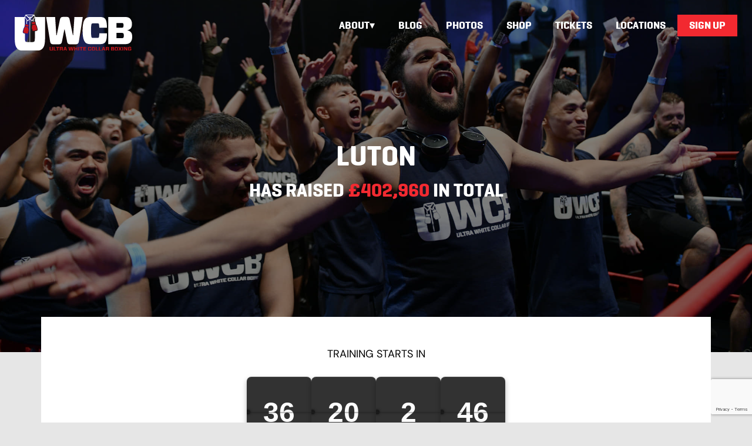

--- FILE ---
content_type: text/html; charset=utf-8
request_url: https://www.google.com/recaptcha/api2/anchor?ar=1&k=6Lc3CKwqAAAAAOqC-atZIDHl2x228lJcSOg_l2Kl&co=aHR0cHM6Ly91bHRyYXdoaXRlY29sbGFyYm94aW5nLmNvLnVrOjQ0Mw..&hl=en&v=9TiwnJFHeuIw_s0wSd3fiKfN&size=invisible&anchor-ms=20000&execute-ms=30000&cb=6jhasvkj048s
body_size: 48183
content:
<!DOCTYPE HTML><html dir="ltr" lang="en"><head><meta http-equiv="Content-Type" content="text/html; charset=UTF-8">
<meta http-equiv="X-UA-Compatible" content="IE=edge">
<title>reCAPTCHA</title>
<style type="text/css">
/* cyrillic-ext */
@font-face {
  font-family: 'Roboto';
  font-style: normal;
  font-weight: 400;
  font-stretch: 100%;
  src: url(//fonts.gstatic.com/s/roboto/v48/KFO7CnqEu92Fr1ME7kSn66aGLdTylUAMa3GUBHMdazTgWw.woff2) format('woff2');
  unicode-range: U+0460-052F, U+1C80-1C8A, U+20B4, U+2DE0-2DFF, U+A640-A69F, U+FE2E-FE2F;
}
/* cyrillic */
@font-face {
  font-family: 'Roboto';
  font-style: normal;
  font-weight: 400;
  font-stretch: 100%;
  src: url(//fonts.gstatic.com/s/roboto/v48/KFO7CnqEu92Fr1ME7kSn66aGLdTylUAMa3iUBHMdazTgWw.woff2) format('woff2');
  unicode-range: U+0301, U+0400-045F, U+0490-0491, U+04B0-04B1, U+2116;
}
/* greek-ext */
@font-face {
  font-family: 'Roboto';
  font-style: normal;
  font-weight: 400;
  font-stretch: 100%;
  src: url(//fonts.gstatic.com/s/roboto/v48/KFO7CnqEu92Fr1ME7kSn66aGLdTylUAMa3CUBHMdazTgWw.woff2) format('woff2');
  unicode-range: U+1F00-1FFF;
}
/* greek */
@font-face {
  font-family: 'Roboto';
  font-style: normal;
  font-weight: 400;
  font-stretch: 100%;
  src: url(//fonts.gstatic.com/s/roboto/v48/KFO7CnqEu92Fr1ME7kSn66aGLdTylUAMa3-UBHMdazTgWw.woff2) format('woff2');
  unicode-range: U+0370-0377, U+037A-037F, U+0384-038A, U+038C, U+038E-03A1, U+03A3-03FF;
}
/* math */
@font-face {
  font-family: 'Roboto';
  font-style: normal;
  font-weight: 400;
  font-stretch: 100%;
  src: url(//fonts.gstatic.com/s/roboto/v48/KFO7CnqEu92Fr1ME7kSn66aGLdTylUAMawCUBHMdazTgWw.woff2) format('woff2');
  unicode-range: U+0302-0303, U+0305, U+0307-0308, U+0310, U+0312, U+0315, U+031A, U+0326-0327, U+032C, U+032F-0330, U+0332-0333, U+0338, U+033A, U+0346, U+034D, U+0391-03A1, U+03A3-03A9, U+03B1-03C9, U+03D1, U+03D5-03D6, U+03F0-03F1, U+03F4-03F5, U+2016-2017, U+2034-2038, U+203C, U+2040, U+2043, U+2047, U+2050, U+2057, U+205F, U+2070-2071, U+2074-208E, U+2090-209C, U+20D0-20DC, U+20E1, U+20E5-20EF, U+2100-2112, U+2114-2115, U+2117-2121, U+2123-214F, U+2190, U+2192, U+2194-21AE, U+21B0-21E5, U+21F1-21F2, U+21F4-2211, U+2213-2214, U+2216-22FF, U+2308-230B, U+2310, U+2319, U+231C-2321, U+2336-237A, U+237C, U+2395, U+239B-23B7, U+23D0, U+23DC-23E1, U+2474-2475, U+25AF, U+25B3, U+25B7, U+25BD, U+25C1, U+25CA, U+25CC, U+25FB, U+266D-266F, U+27C0-27FF, U+2900-2AFF, U+2B0E-2B11, U+2B30-2B4C, U+2BFE, U+3030, U+FF5B, U+FF5D, U+1D400-1D7FF, U+1EE00-1EEFF;
}
/* symbols */
@font-face {
  font-family: 'Roboto';
  font-style: normal;
  font-weight: 400;
  font-stretch: 100%;
  src: url(//fonts.gstatic.com/s/roboto/v48/KFO7CnqEu92Fr1ME7kSn66aGLdTylUAMaxKUBHMdazTgWw.woff2) format('woff2');
  unicode-range: U+0001-000C, U+000E-001F, U+007F-009F, U+20DD-20E0, U+20E2-20E4, U+2150-218F, U+2190, U+2192, U+2194-2199, U+21AF, U+21E6-21F0, U+21F3, U+2218-2219, U+2299, U+22C4-22C6, U+2300-243F, U+2440-244A, U+2460-24FF, U+25A0-27BF, U+2800-28FF, U+2921-2922, U+2981, U+29BF, U+29EB, U+2B00-2BFF, U+4DC0-4DFF, U+FFF9-FFFB, U+10140-1018E, U+10190-1019C, U+101A0, U+101D0-101FD, U+102E0-102FB, U+10E60-10E7E, U+1D2C0-1D2D3, U+1D2E0-1D37F, U+1F000-1F0FF, U+1F100-1F1AD, U+1F1E6-1F1FF, U+1F30D-1F30F, U+1F315, U+1F31C, U+1F31E, U+1F320-1F32C, U+1F336, U+1F378, U+1F37D, U+1F382, U+1F393-1F39F, U+1F3A7-1F3A8, U+1F3AC-1F3AF, U+1F3C2, U+1F3C4-1F3C6, U+1F3CA-1F3CE, U+1F3D4-1F3E0, U+1F3ED, U+1F3F1-1F3F3, U+1F3F5-1F3F7, U+1F408, U+1F415, U+1F41F, U+1F426, U+1F43F, U+1F441-1F442, U+1F444, U+1F446-1F449, U+1F44C-1F44E, U+1F453, U+1F46A, U+1F47D, U+1F4A3, U+1F4B0, U+1F4B3, U+1F4B9, U+1F4BB, U+1F4BF, U+1F4C8-1F4CB, U+1F4D6, U+1F4DA, U+1F4DF, U+1F4E3-1F4E6, U+1F4EA-1F4ED, U+1F4F7, U+1F4F9-1F4FB, U+1F4FD-1F4FE, U+1F503, U+1F507-1F50B, U+1F50D, U+1F512-1F513, U+1F53E-1F54A, U+1F54F-1F5FA, U+1F610, U+1F650-1F67F, U+1F687, U+1F68D, U+1F691, U+1F694, U+1F698, U+1F6AD, U+1F6B2, U+1F6B9-1F6BA, U+1F6BC, U+1F6C6-1F6CF, U+1F6D3-1F6D7, U+1F6E0-1F6EA, U+1F6F0-1F6F3, U+1F6F7-1F6FC, U+1F700-1F7FF, U+1F800-1F80B, U+1F810-1F847, U+1F850-1F859, U+1F860-1F887, U+1F890-1F8AD, U+1F8B0-1F8BB, U+1F8C0-1F8C1, U+1F900-1F90B, U+1F93B, U+1F946, U+1F984, U+1F996, U+1F9E9, U+1FA00-1FA6F, U+1FA70-1FA7C, U+1FA80-1FA89, U+1FA8F-1FAC6, U+1FACE-1FADC, U+1FADF-1FAE9, U+1FAF0-1FAF8, U+1FB00-1FBFF;
}
/* vietnamese */
@font-face {
  font-family: 'Roboto';
  font-style: normal;
  font-weight: 400;
  font-stretch: 100%;
  src: url(//fonts.gstatic.com/s/roboto/v48/KFO7CnqEu92Fr1ME7kSn66aGLdTylUAMa3OUBHMdazTgWw.woff2) format('woff2');
  unicode-range: U+0102-0103, U+0110-0111, U+0128-0129, U+0168-0169, U+01A0-01A1, U+01AF-01B0, U+0300-0301, U+0303-0304, U+0308-0309, U+0323, U+0329, U+1EA0-1EF9, U+20AB;
}
/* latin-ext */
@font-face {
  font-family: 'Roboto';
  font-style: normal;
  font-weight: 400;
  font-stretch: 100%;
  src: url(//fonts.gstatic.com/s/roboto/v48/KFO7CnqEu92Fr1ME7kSn66aGLdTylUAMa3KUBHMdazTgWw.woff2) format('woff2');
  unicode-range: U+0100-02BA, U+02BD-02C5, U+02C7-02CC, U+02CE-02D7, U+02DD-02FF, U+0304, U+0308, U+0329, U+1D00-1DBF, U+1E00-1E9F, U+1EF2-1EFF, U+2020, U+20A0-20AB, U+20AD-20C0, U+2113, U+2C60-2C7F, U+A720-A7FF;
}
/* latin */
@font-face {
  font-family: 'Roboto';
  font-style: normal;
  font-weight: 400;
  font-stretch: 100%;
  src: url(//fonts.gstatic.com/s/roboto/v48/KFO7CnqEu92Fr1ME7kSn66aGLdTylUAMa3yUBHMdazQ.woff2) format('woff2');
  unicode-range: U+0000-00FF, U+0131, U+0152-0153, U+02BB-02BC, U+02C6, U+02DA, U+02DC, U+0304, U+0308, U+0329, U+2000-206F, U+20AC, U+2122, U+2191, U+2193, U+2212, U+2215, U+FEFF, U+FFFD;
}
/* cyrillic-ext */
@font-face {
  font-family: 'Roboto';
  font-style: normal;
  font-weight: 500;
  font-stretch: 100%;
  src: url(//fonts.gstatic.com/s/roboto/v48/KFO7CnqEu92Fr1ME7kSn66aGLdTylUAMa3GUBHMdazTgWw.woff2) format('woff2');
  unicode-range: U+0460-052F, U+1C80-1C8A, U+20B4, U+2DE0-2DFF, U+A640-A69F, U+FE2E-FE2F;
}
/* cyrillic */
@font-face {
  font-family: 'Roboto';
  font-style: normal;
  font-weight: 500;
  font-stretch: 100%;
  src: url(//fonts.gstatic.com/s/roboto/v48/KFO7CnqEu92Fr1ME7kSn66aGLdTylUAMa3iUBHMdazTgWw.woff2) format('woff2');
  unicode-range: U+0301, U+0400-045F, U+0490-0491, U+04B0-04B1, U+2116;
}
/* greek-ext */
@font-face {
  font-family: 'Roboto';
  font-style: normal;
  font-weight: 500;
  font-stretch: 100%;
  src: url(//fonts.gstatic.com/s/roboto/v48/KFO7CnqEu92Fr1ME7kSn66aGLdTylUAMa3CUBHMdazTgWw.woff2) format('woff2');
  unicode-range: U+1F00-1FFF;
}
/* greek */
@font-face {
  font-family: 'Roboto';
  font-style: normal;
  font-weight: 500;
  font-stretch: 100%;
  src: url(//fonts.gstatic.com/s/roboto/v48/KFO7CnqEu92Fr1ME7kSn66aGLdTylUAMa3-UBHMdazTgWw.woff2) format('woff2');
  unicode-range: U+0370-0377, U+037A-037F, U+0384-038A, U+038C, U+038E-03A1, U+03A3-03FF;
}
/* math */
@font-face {
  font-family: 'Roboto';
  font-style: normal;
  font-weight: 500;
  font-stretch: 100%;
  src: url(//fonts.gstatic.com/s/roboto/v48/KFO7CnqEu92Fr1ME7kSn66aGLdTylUAMawCUBHMdazTgWw.woff2) format('woff2');
  unicode-range: U+0302-0303, U+0305, U+0307-0308, U+0310, U+0312, U+0315, U+031A, U+0326-0327, U+032C, U+032F-0330, U+0332-0333, U+0338, U+033A, U+0346, U+034D, U+0391-03A1, U+03A3-03A9, U+03B1-03C9, U+03D1, U+03D5-03D6, U+03F0-03F1, U+03F4-03F5, U+2016-2017, U+2034-2038, U+203C, U+2040, U+2043, U+2047, U+2050, U+2057, U+205F, U+2070-2071, U+2074-208E, U+2090-209C, U+20D0-20DC, U+20E1, U+20E5-20EF, U+2100-2112, U+2114-2115, U+2117-2121, U+2123-214F, U+2190, U+2192, U+2194-21AE, U+21B0-21E5, U+21F1-21F2, U+21F4-2211, U+2213-2214, U+2216-22FF, U+2308-230B, U+2310, U+2319, U+231C-2321, U+2336-237A, U+237C, U+2395, U+239B-23B7, U+23D0, U+23DC-23E1, U+2474-2475, U+25AF, U+25B3, U+25B7, U+25BD, U+25C1, U+25CA, U+25CC, U+25FB, U+266D-266F, U+27C0-27FF, U+2900-2AFF, U+2B0E-2B11, U+2B30-2B4C, U+2BFE, U+3030, U+FF5B, U+FF5D, U+1D400-1D7FF, U+1EE00-1EEFF;
}
/* symbols */
@font-face {
  font-family: 'Roboto';
  font-style: normal;
  font-weight: 500;
  font-stretch: 100%;
  src: url(//fonts.gstatic.com/s/roboto/v48/KFO7CnqEu92Fr1ME7kSn66aGLdTylUAMaxKUBHMdazTgWw.woff2) format('woff2');
  unicode-range: U+0001-000C, U+000E-001F, U+007F-009F, U+20DD-20E0, U+20E2-20E4, U+2150-218F, U+2190, U+2192, U+2194-2199, U+21AF, U+21E6-21F0, U+21F3, U+2218-2219, U+2299, U+22C4-22C6, U+2300-243F, U+2440-244A, U+2460-24FF, U+25A0-27BF, U+2800-28FF, U+2921-2922, U+2981, U+29BF, U+29EB, U+2B00-2BFF, U+4DC0-4DFF, U+FFF9-FFFB, U+10140-1018E, U+10190-1019C, U+101A0, U+101D0-101FD, U+102E0-102FB, U+10E60-10E7E, U+1D2C0-1D2D3, U+1D2E0-1D37F, U+1F000-1F0FF, U+1F100-1F1AD, U+1F1E6-1F1FF, U+1F30D-1F30F, U+1F315, U+1F31C, U+1F31E, U+1F320-1F32C, U+1F336, U+1F378, U+1F37D, U+1F382, U+1F393-1F39F, U+1F3A7-1F3A8, U+1F3AC-1F3AF, U+1F3C2, U+1F3C4-1F3C6, U+1F3CA-1F3CE, U+1F3D4-1F3E0, U+1F3ED, U+1F3F1-1F3F3, U+1F3F5-1F3F7, U+1F408, U+1F415, U+1F41F, U+1F426, U+1F43F, U+1F441-1F442, U+1F444, U+1F446-1F449, U+1F44C-1F44E, U+1F453, U+1F46A, U+1F47D, U+1F4A3, U+1F4B0, U+1F4B3, U+1F4B9, U+1F4BB, U+1F4BF, U+1F4C8-1F4CB, U+1F4D6, U+1F4DA, U+1F4DF, U+1F4E3-1F4E6, U+1F4EA-1F4ED, U+1F4F7, U+1F4F9-1F4FB, U+1F4FD-1F4FE, U+1F503, U+1F507-1F50B, U+1F50D, U+1F512-1F513, U+1F53E-1F54A, U+1F54F-1F5FA, U+1F610, U+1F650-1F67F, U+1F687, U+1F68D, U+1F691, U+1F694, U+1F698, U+1F6AD, U+1F6B2, U+1F6B9-1F6BA, U+1F6BC, U+1F6C6-1F6CF, U+1F6D3-1F6D7, U+1F6E0-1F6EA, U+1F6F0-1F6F3, U+1F6F7-1F6FC, U+1F700-1F7FF, U+1F800-1F80B, U+1F810-1F847, U+1F850-1F859, U+1F860-1F887, U+1F890-1F8AD, U+1F8B0-1F8BB, U+1F8C0-1F8C1, U+1F900-1F90B, U+1F93B, U+1F946, U+1F984, U+1F996, U+1F9E9, U+1FA00-1FA6F, U+1FA70-1FA7C, U+1FA80-1FA89, U+1FA8F-1FAC6, U+1FACE-1FADC, U+1FADF-1FAE9, U+1FAF0-1FAF8, U+1FB00-1FBFF;
}
/* vietnamese */
@font-face {
  font-family: 'Roboto';
  font-style: normal;
  font-weight: 500;
  font-stretch: 100%;
  src: url(//fonts.gstatic.com/s/roboto/v48/KFO7CnqEu92Fr1ME7kSn66aGLdTylUAMa3OUBHMdazTgWw.woff2) format('woff2');
  unicode-range: U+0102-0103, U+0110-0111, U+0128-0129, U+0168-0169, U+01A0-01A1, U+01AF-01B0, U+0300-0301, U+0303-0304, U+0308-0309, U+0323, U+0329, U+1EA0-1EF9, U+20AB;
}
/* latin-ext */
@font-face {
  font-family: 'Roboto';
  font-style: normal;
  font-weight: 500;
  font-stretch: 100%;
  src: url(//fonts.gstatic.com/s/roboto/v48/KFO7CnqEu92Fr1ME7kSn66aGLdTylUAMa3KUBHMdazTgWw.woff2) format('woff2');
  unicode-range: U+0100-02BA, U+02BD-02C5, U+02C7-02CC, U+02CE-02D7, U+02DD-02FF, U+0304, U+0308, U+0329, U+1D00-1DBF, U+1E00-1E9F, U+1EF2-1EFF, U+2020, U+20A0-20AB, U+20AD-20C0, U+2113, U+2C60-2C7F, U+A720-A7FF;
}
/* latin */
@font-face {
  font-family: 'Roboto';
  font-style: normal;
  font-weight: 500;
  font-stretch: 100%;
  src: url(//fonts.gstatic.com/s/roboto/v48/KFO7CnqEu92Fr1ME7kSn66aGLdTylUAMa3yUBHMdazQ.woff2) format('woff2');
  unicode-range: U+0000-00FF, U+0131, U+0152-0153, U+02BB-02BC, U+02C6, U+02DA, U+02DC, U+0304, U+0308, U+0329, U+2000-206F, U+20AC, U+2122, U+2191, U+2193, U+2212, U+2215, U+FEFF, U+FFFD;
}
/* cyrillic-ext */
@font-face {
  font-family: 'Roboto';
  font-style: normal;
  font-weight: 900;
  font-stretch: 100%;
  src: url(//fonts.gstatic.com/s/roboto/v48/KFO7CnqEu92Fr1ME7kSn66aGLdTylUAMa3GUBHMdazTgWw.woff2) format('woff2');
  unicode-range: U+0460-052F, U+1C80-1C8A, U+20B4, U+2DE0-2DFF, U+A640-A69F, U+FE2E-FE2F;
}
/* cyrillic */
@font-face {
  font-family: 'Roboto';
  font-style: normal;
  font-weight: 900;
  font-stretch: 100%;
  src: url(//fonts.gstatic.com/s/roboto/v48/KFO7CnqEu92Fr1ME7kSn66aGLdTylUAMa3iUBHMdazTgWw.woff2) format('woff2');
  unicode-range: U+0301, U+0400-045F, U+0490-0491, U+04B0-04B1, U+2116;
}
/* greek-ext */
@font-face {
  font-family: 'Roboto';
  font-style: normal;
  font-weight: 900;
  font-stretch: 100%;
  src: url(//fonts.gstatic.com/s/roboto/v48/KFO7CnqEu92Fr1ME7kSn66aGLdTylUAMa3CUBHMdazTgWw.woff2) format('woff2');
  unicode-range: U+1F00-1FFF;
}
/* greek */
@font-face {
  font-family: 'Roboto';
  font-style: normal;
  font-weight: 900;
  font-stretch: 100%;
  src: url(//fonts.gstatic.com/s/roboto/v48/KFO7CnqEu92Fr1ME7kSn66aGLdTylUAMa3-UBHMdazTgWw.woff2) format('woff2');
  unicode-range: U+0370-0377, U+037A-037F, U+0384-038A, U+038C, U+038E-03A1, U+03A3-03FF;
}
/* math */
@font-face {
  font-family: 'Roboto';
  font-style: normal;
  font-weight: 900;
  font-stretch: 100%;
  src: url(//fonts.gstatic.com/s/roboto/v48/KFO7CnqEu92Fr1ME7kSn66aGLdTylUAMawCUBHMdazTgWw.woff2) format('woff2');
  unicode-range: U+0302-0303, U+0305, U+0307-0308, U+0310, U+0312, U+0315, U+031A, U+0326-0327, U+032C, U+032F-0330, U+0332-0333, U+0338, U+033A, U+0346, U+034D, U+0391-03A1, U+03A3-03A9, U+03B1-03C9, U+03D1, U+03D5-03D6, U+03F0-03F1, U+03F4-03F5, U+2016-2017, U+2034-2038, U+203C, U+2040, U+2043, U+2047, U+2050, U+2057, U+205F, U+2070-2071, U+2074-208E, U+2090-209C, U+20D0-20DC, U+20E1, U+20E5-20EF, U+2100-2112, U+2114-2115, U+2117-2121, U+2123-214F, U+2190, U+2192, U+2194-21AE, U+21B0-21E5, U+21F1-21F2, U+21F4-2211, U+2213-2214, U+2216-22FF, U+2308-230B, U+2310, U+2319, U+231C-2321, U+2336-237A, U+237C, U+2395, U+239B-23B7, U+23D0, U+23DC-23E1, U+2474-2475, U+25AF, U+25B3, U+25B7, U+25BD, U+25C1, U+25CA, U+25CC, U+25FB, U+266D-266F, U+27C0-27FF, U+2900-2AFF, U+2B0E-2B11, U+2B30-2B4C, U+2BFE, U+3030, U+FF5B, U+FF5D, U+1D400-1D7FF, U+1EE00-1EEFF;
}
/* symbols */
@font-face {
  font-family: 'Roboto';
  font-style: normal;
  font-weight: 900;
  font-stretch: 100%;
  src: url(//fonts.gstatic.com/s/roboto/v48/KFO7CnqEu92Fr1ME7kSn66aGLdTylUAMaxKUBHMdazTgWw.woff2) format('woff2');
  unicode-range: U+0001-000C, U+000E-001F, U+007F-009F, U+20DD-20E0, U+20E2-20E4, U+2150-218F, U+2190, U+2192, U+2194-2199, U+21AF, U+21E6-21F0, U+21F3, U+2218-2219, U+2299, U+22C4-22C6, U+2300-243F, U+2440-244A, U+2460-24FF, U+25A0-27BF, U+2800-28FF, U+2921-2922, U+2981, U+29BF, U+29EB, U+2B00-2BFF, U+4DC0-4DFF, U+FFF9-FFFB, U+10140-1018E, U+10190-1019C, U+101A0, U+101D0-101FD, U+102E0-102FB, U+10E60-10E7E, U+1D2C0-1D2D3, U+1D2E0-1D37F, U+1F000-1F0FF, U+1F100-1F1AD, U+1F1E6-1F1FF, U+1F30D-1F30F, U+1F315, U+1F31C, U+1F31E, U+1F320-1F32C, U+1F336, U+1F378, U+1F37D, U+1F382, U+1F393-1F39F, U+1F3A7-1F3A8, U+1F3AC-1F3AF, U+1F3C2, U+1F3C4-1F3C6, U+1F3CA-1F3CE, U+1F3D4-1F3E0, U+1F3ED, U+1F3F1-1F3F3, U+1F3F5-1F3F7, U+1F408, U+1F415, U+1F41F, U+1F426, U+1F43F, U+1F441-1F442, U+1F444, U+1F446-1F449, U+1F44C-1F44E, U+1F453, U+1F46A, U+1F47D, U+1F4A3, U+1F4B0, U+1F4B3, U+1F4B9, U+1F4BB, U+1F4BF, U+1F4C8-1F4CB, U+1F4D6, U+1F4DA, U+1F4DF, U+1F4E3-1F4E6, U+1F4EA-1F4ED, U+1F4F7, U+1F4F9-1F4FB, U+1F4FD-1F4FE, U+1F503, U+1F507-1F50B, U+1F50D, U+1F512-1F513, U+1F53E-1F54A, U+1F54F-1F5FA, U+1F610, U+1F650-1F67F, U+1F687, U+1F68D, U+1F691, U+1F694, U+1F698, U+1F6AD, U+1F6B2, U+1F6B9-1F6BA, U+1F6BC, U+1F6C6-1F6CF, U+1F6D3-1F6D7, U+1F6E0-1F6EA, U+1F6F0-1F6F3, U+1F6F7-1F6FC, U+1F700-1F7FF, U+1F800-1F80B, U+1F810-1F847, U+1F850-1F859, U+1F860-1F887, U+1F890-1F8AD, U+1F8B0-1F8BB, U+1F8C0-1F8C1, U+1F900-1F90B, U+1F93B, U+1F946, U+1F984, U+1F996, U+1F9E9, U+1FA00-1FA6F, U+1FA70-1FA7C, U+1FA80-1FA89, U+1FA8F-1FAC6, U+1FACE-1FADC, U+1FADF-1FAE9, U+1FAF0-1FAF8, U+1FB00-1FBFF;
}
/* vietnamese */
@font-face {
  font-family: 'Roboto';
  font-style: normal;
  font-weight: 900;
  font-stretch: 100%;
  src: url(//fonts.gstatic.com/s/roboto/v48/KFO7CnqEu92Fr1ME7kSn66aGLdTylUAMa3OUBHMdazTgWw.woff2) format('woff2');
  unicode-range: U+0102-0103, U+0110-0111, U+0128-0129, U+0168-0169, U+01A0-01A1, U+01AF-01B0, U+0300-0301, U+0303-0304, U+0308-0309, U+0323, U+0329, U+1EA0-1EF9, U+20AB;
}
/* latin-ext */
@font-face {
  font-family: 'Roboto';
  font-style: normal;
  font-weight: 900;
  font-stretch: 100%;
  src: url(//fonts.gstatic.com/s/roboto/v48/KFO7CnqEu92Fr1ME7kSn66aGLdTylUAMa3KUBHMdazTgWw.woff2) format('woff2');
  unicode-range: U+0100-02BA, U+02BD-02C5, U+02C7-02CC, U+02CE-02D7, U+02DD-02FF, U+0304, U+0308, U+0329, U+1D00-1DBF, U+1E00-1E9F, U+1EF2-1EFF, U+2020, U+20A0-20AB, U+20AD-20C0, U+2113, U+2C60-2C7F, U+A720-A7FF;
}
/* latin */
@font-face {
  font-family: 'Roboto';
  font-style: normal;
  font-weight: 900;
  font-stretch: 100%;
  src: url(//fonts.gstatic.com/s/roboto/v48/KFO7CnqEu92Fr1ME7kSn66aGLdTylUAMa3yUBHMdazQ.woff2) format('woff2');
  unicode-range: U+0000-00FF, U+0131, U+0152-0153, U+02BB-02BC, U+02C6, U+02DA, U+02DC, U+0304, U+0308, U+0329, U+2000-206F, U+20AC, U+2122, U+2191, U+2193, U+2212, U+2215, U+FEFF, U+FFFD;
}

</style>
<link rel="stylesheet" type="text/css" href="https://www.gstatic.com/recaptcha/releases/9TiwnJFHeuIw_s0wSd3fiKfN/styles__ltr.css">
<script nonce="zbEOxXbkfJOmrw8yrPL00w" type="text/javascript">window['__recaptcha_api'] = 'https://www.google.com/recaptcha/api2/';</script>
<script type="text/javascript" src="https://www.gstatic.com/recaptcha/releases/9TiwnJFHeuIw_s0wSd3fiKfN/recaptcha__en.js" nonce="zbEOxXbkfJOmrw8yrPL00w">
      
    </script></head>
<body><div id="rc-anchor-alert" class="rc-anchor-alert"></div>
<input type="hidden" id="recaptcha-token" value="[base64]">
<script type="text/javascript" nonce="zbEOxXbkfJOmrw8yrPL00w">
      recaptcha.anchor.Main.init("[\x22ainput\x22,[\x22bgdata\x22,\x22\x22,\[base64]/[base64]/[base64]/[base64]/[base64]/[base64]/[base64]/[base64]/[base64]/[base64]\\u003d\x22,\[base64]\\u003d\\u003d\x22,\x22UQbCq8K+VHnDp1g3V8KLU8O5w5UEw455CjF3wpxfw689asOCD8KpwrNoCsO9w7zCtsK9LTJOw75lw5zDrjN3w57DocK0HTzDqsKGw440LcOtHMK0wo3DlcOeC8OYVSxvwpQoLsO0bsKqw5rDlD59wohIISZJwp7Dl8KHIsOCwowYw5TDpcOZwp/CixtcL8KgYcOvPhHDm2HCrsOAwobDo8Klwr7DnMOcGH5PwqRnRCFEWsOpSjbChcO1ZcKuUsKLw4fCkHLDiQwYwoZ0w79CwrzDuW1CDsOewozDoUtIw4NJAMK6wrvCtMOgw6ZdEMKmND1EwrvDqcK+XcK/fMK8EcKywo0Sw6DDi3YVw55oACYww5fDu8OHwobChmZsf8OEw6LDlcKtfsOBIcOeRzQdw65Vw5bCrsKCw5bCkMOMLcOowpNiwo4QS8OxworClVlySMOAEMONwpN+BXzDgE3DqW/DjVDDoMKAw7Rgw6fDlMO8w61bLDfCvyrDtDFzw5o4W3vCnnLCrcKlw4BxBkYhw4HCo8K3w4nCjMK6Dik2w74Vwo9XASFYXsKWSBbDkcO7w6/Ct8KlwqbDksOVworCqyvCnsOPFDLCrS8HBkd+wovDlcOUE8KGGMKhJ3HDsMKCw7MfWMKuLF9rWcK+dcKnQAjCrXDDjsOhwqHDncO9d8Oawp7DvMKUw4rDh0IHw4Ydw7YjLW44cD5ZwrXDhH7CgHLCpybDvD/Dk3fDrCXDjsOqw4IPHkjCgWJeBsOmwpcqwpzDqcK/wp4Fw7sbAcOSIcKCwp59GsKQwonCucKpw6Npw6Vqw7k3wphRFMOOwrZUHxPCl0c9w7DDgBzCisOBwpsqGGfCiCZOwp9OwqMfB8OfcMOswpMPw4Zew4JEwp5CXWbDtCbCvgvDvFVEw5/[base64]/Dp0rCtWrClcODVSdudwsDw7vDilN6IcKywrREwrYnwrvDjk/DiMOYM8KKTMKxO8OQwoMjwpgJR18GPH9RwoEYw4Elw6M3VR/DkcKmQcO3w4hSwrDCvcKlw6PCjmJUwqzCucKSf8KBwqfCmMKcNF3ClFjDm8KOwpnDvsK/[base64]/[base64]/DocKNc8OyIU3CrnXCpWIsQcKwbsO0f8OmFcO/A8OMM8KAw77CilfDhnbDncOITR/CpH/ClcKKf8KpwrPDuMOEw7NOw4vCrXkYN2HCrcKaw5bDhC/[base64]/CjsOgwpDCjRDCtMOGYcKDGybCsSXCiXTDisOCBkttwq3Dm8OMwrl6BwVowp3DlVLDusK/VxHClsO7w4rCl8K0wrvCpMKlwp0rwonCiW3Cow7CknXDiMKmGzTDgsKPFcOYdsOSLRN1w5bCm2vDji0kw6bCtMOUwrB9EMO/AwB/JsKyw7MNwpXCs8O/J8KjST9qwqfDmEPDvngnAgHDvsO+wqZ/w65awpnCklfCnMODWcOgwosKFsOVLsKEw7/DoW8TNsO/bFrCri3CsGwseMOMwrXDuW00LcKHwoBNK8KARRjCpMKYHcKpTMOETyfCosOKOcOJM0YkSUHDt8KUJMK4wpNODXRzw70CXcKCw6LDqsOwFMOZwqZBNXzDrVHDhmhSMsKUAsOww4/DiA/DnsKOHcO8GnfCscO/[base64]/CswcKwq3DmMKiQDbDvwZUwqHCv8KNw5zDicOIwrMgwoEXOhMJNcOWw6zDvjLCszFAew/DncOuYsO6wpvDjsKIw4jDtsKCwpjCsSoEwopmB8OqesKew6nDm0UDwrB+V8KuM8KZw7PCncOSw55VG8KSwqctD8KYXwhcw4HCjcOiw5XDmhcgRlVobcKFwoLDuTB9w7MEY8OFwqtoRMK0w47DuEBmwrcbwqBfwrYiwrfCiH/CkcO+IiTCv3nDmcO0Om/[base64]/DiRBdL8OWwr/[base64]/DhMOKC8KqwoHCm8KFd8OgD8OxDBdBJyx1UmhXwrXCoHPCkV9xKw7DocKALEDDssKkaWnCil54RMKUbiXDqMKVwrjDnxwfX8K2O8O0w4c/wrbCqcOOSmE8wp7Cn8OJwqgLSCHCicKiw7Zsw4/CpsO9J8OId2VQw7/Dp8O+w4RWwqPCtVXDsDkPeMKIwqsgHXs/KMKNXMOWworDl8KJwr3Dp8Kzw602woDCqsO7RsOMDsOfXx/CpMOzw79vwrUQwpsOQhrCphfCgQxNFcOAPF3DgMKJCcKZYXfCn8OgF8OpRQXDr8OjfgbDtRDDqcOBE8KyJW3Dt8KZZDALfml3R8OJOXsXw6VWBcKsw65Zw4nCvX8Ow6/CusKlw7bDkcKyEMKudnk8GTIFWCTCosOPZ0dwLsKKdFDCjMKUwqHDm1AJwrzCp8OaV3Jdwog0bsKiJMKWHW7CkcKxw70oHEvCmsOSaMOuwo4fw47Dn0/CoyvDqQcVw5EhwqPDjsOiwro8FlvDrsOawofDphpZw57DhcKoXsKOwoPDhU/[base64]/Di1zCgsKYwroWCVvCmMKaCcO2aXBHwopMwo3Di8OZwpfDs8KxwqZIScOIw6d6LcOmPgF+aXTCi2rCiibDmcKOwqXCq8KawrLCih1lE8OyXSrDjsKowrNVEUPDr2DDlQfDlsKVwo7DqsOdw5ZNF0rCrh/Cu0BrJsK7wrrCuAXCpj/DrUJrG8OOwq8PKSomCsKuw508w7fCoMOmw7dbwpTDqS0Uwo7CoxjCvcKAwrp4VVrCvwfDj3rCszbDhMO4woJ3wp3CjlpVIMKiYS/CnhQ3MybCqQXDl8OBw4vClcONwpbDjQnCvmFPAsK5wpLCmsKqccKZw7xnwq3Dq8KBwppcwpcQwrUIJMO5w65mdMOawp9Dw7BAXsKBw4xHw4LDtlV/wqXDm8KHajHCnSVicT7CusOybsO5w4HDq8OdwoAxBn3DmMOew57CscKAcMKgNR7Cui5Nw71Pwo/[base64]/Ch8K9wqQNB8Kza8K/wp1XcihaGBwLLsKow50CwpjDqhAow6TDpUIpIcK3J8KLLcKHcsKAwrFwTMOiwpkZwp3DmAx9woIYAMKOwpQ+CxN6wowZIkzDh3BCwppGA8Osw5jCksKlHG1jwrFTIz3CvRPDtsKKw5sTwoNfw5DCuX/CnMORw4fDosO6f0Ubw53CjH/CksOMdAHDmMOWFMKOwqDCjhLCrcOECsOyIGrDmXdrw7fDsMKXb8OkwqTCtcOUw6DDvxZbwpvClmIdwoFbw7RQwobCgsKoNF7DpwtuUQtUfzFSbsO/wpkOW8Oqw4pswrTDpcKnE8KJwpBsFXoiw7ZeZg5rw5ZpBsO5AQQrwrzDksKtwqw1VsOvY8O9w5fCn8KwwoR/wqjDkMKSD8Klw7rDum7DgjNMLcKdFD3CgibCnn5/[base64]/CvcKOw79ZD8K1Bzwww4/Ci8OiTyfCoH9QMsO0GmXDosKhwodlDMKVwqhvw4LDgMOVFQUqw4XCvsK7PBUcw7zDsS/DgmDDsMOlIcOJIgU4woLCuH/DhGXDjTJ4wrBYacOIw6jDqjNrw7ZGwpAiGMOzw54nDi/Cvj7Dj8KIwr1YM8KLw6xpw7d6woVrw7NYwp0Ww4/CicK1VATCjHxBwqsvwr/[base64]/[base64]/[base64]/Dp8OqwrjCrD1iw6XDrS9bw7LCk8OzwojCt2hqwrfCjXDCuMK1NsK/[base64]/CoMOnwqTDnsKSw4gpV8KIJMOrDsObSmQFw4M3PhvCosK1w54Mw7MjTzYWwpvDgRzDpcOVw6Nrw7YpesOCE8K4wp83w61dwqTDmBXDuMKXMiIZw43DgA3CoU7CkFzDunzDjxPCscONwrRcesOrcH5HB8KhTsOYMgRdKCLCqy/DpMOww4rCtQp6wpg4Q1wUw6Auwpxsw7/CmmzCn3ptw70iHk3Cm8KmwprCr8OkKEUFaMKoHkEIwqxESMK5UcOSRMKGwrkmw57DicKgwohVw7F/GcKTw6rCsCbCsx5owqbCp8OiFcOqwq9mBw7ChhvCiMOMQcO8OMOkOSvCrGIBPcKbw67Cu8Osw4Fvw7HCo8K5J8KIEXNiH8KNFS80ZX/[base64]/DiRNkwothwqhFw4c7K8KSw47CsmPCtsOvw7fDl8OFw6YOGMOhwr8Ow4QOw5tee8OgGcKvw4DDu8K9w6XCmEPCocOjwoDDtMK9w6V/[base64]/wrEqwoY0K1MMRsOnLDLCh8KUw6LDoMKcw4LCusOpH8KobMOMbMOtMcOXwqh4woDCmiTCkltvR1fCl8KMfW/DtSgicn/DjGMrw5oQBsKDFFTCrwh4wrElwobDoB/DrcOPw7Vgw7gNw7wFXxbDjMOTw5JPXxtbw5rCiWvDuMK+MsK2dMOzwoTDkwlyOFB8aAbCoGDDsB7DpnHDkFoeWywaN8K3WhzDmVDCq0XCo8OIw5XDscOvd8KdwpU+B8OsHMOzwqjCgmDCqRJKMsKaw6RAA3VJY2AUYsO0QG/DosOAw5g3w6pMwrpZeSjDhSDClsOsw5zCqn0bw4fCkHpRw4HDjgbDoxU6FxvDkMKRw4rCkcKDwq5Gw53DvD/[base64]/Cv8Knw5YUwq5fN8OlCsKgRmXDr8KZwr7CohYsYx9hw5htDcOuwqDCh8O4YjVPw7BXcsKHahjDhMKewpsyO8OtRgbDhMKwG8OHIkt/EsKOOT1EXDcCwprDo8O/N8OMw417ZAbCh0bCm8KjeCUfwphlGcO6KR3DrsKwSAJkw4bDmcKsL011BsKDwpZKKysjAcKZYF7DumXDgm8hBl7Dh3o7w6R5w7s/JTAAR3fDicOgwrdrNMOiKi4WLMK/[base64]/Cm3TCpMKLwrfCuGjDgcOQb8KKY8OQFzYdw6sVHkoDwq8Twq/CqMOUwrNbcnbDscOPwq7ClGPDicOlwrdOZMO2w5tgH8ObfDHCuBBpwq51Q1zDkwjCrC7Cu8ObCsKDA1DDo8OiwrPDjHt1w4XCk8KGwq7CuMOmUcKMJkpxT8Klw7l9GDfCuFPCp13DscOUKFw2wpFkUTdcd8KrwqPCi8O0S27CnyctXDkfOmHChXYjGgPDnFPDmy9/I2HCtMOlwqLDscK1wq/CqXZSw4TCu8KcwoQWHMKpQsOCw7JGw4xcwprCtcO7wr53KWVAacKNfHkaw7F5wrxpfjl3RA/DpVTCtMOUwox7A2gKwq3CqsOBw5wJw7rChsOKwooUXsO7XHrDiVUSdWLDilrCoMOnwqkTwrAPLxNPw4TCozhDBHIffcKSw57CkEHCk8OWOMOwVhBdXCPCpErChsK3w6bCpjPCkcKoH8Kuw6B0wr/DusOJw6lnFMO3HcODw4zCqg9sLAnDii/[base64]/FcKiW8Krw7rDmMKgwpQMOEjDjl/CsEYsRxgVw7YWwobCj8K7w6AUa8KIwpDCgh/ChWrDrWXCh8Oqwphsw7LCmcOZK8OKNMKOw6sEw70NFBvCtcOywprCicKIDFnDgMK/wqvDhG4Kwqs1w6sgw5N/PGxFw6vDlsKIciI9wpxNeR8DL8OJasKowq88Xn3CvsODdGPDolA5KMKiB2rClMOGB8K/STV3cUjDrsKXe3Row5jClybCtsK6DCvDo8KhDlBmw69gwpcFw54ww5NPYsOgKUvDm8KlZ8OKFWRbwpfDsArCnMOlw6dYw4o2Y8O6w7Biw5BrwqbDt8OKwocyNl9xw7fDpcKRVcK5WSDCtx9LwoTCg8KGw7MdE11vwoTDu8KrVhFcwrDDr8K8U8Ouw6/DrXd/[base64]/CiUfDl3bCncKtX8O1csK6OcKqAMOYw7h9w6zCjcOww4XCmMOcw6HDkMOScQouw7pbasOzDBnDs8Ktf33DungbfMOlEMK6UsKNw4A/[base64]/CjEUzwq/DnhRjHCkYeB9TSDwVw7kZfMKZecKDMw7DvHPCl8Kmw6E2d27DqgBcw6zCrMKBwobCqMKuw7XDlsKOw64Yw67DvGvDh8KoRMOlwq1Gw75kw4hzKMOiTWnDmxxnw4LCsMOualzCpgF7wr8NHsOUw6vDghHCscKpRj/DicKfdUXDmcOOHAnCtj3DuEMLbMKVwrwNw67DkgvCjMK0wqDDvMKra8OcwoZnwoDDoMKUwoNXw7/CtMKDTMOawow6AcO5WCJDw7PClMKNwrEpDl3DgkLCozA+JydSw7fChcK8wrzCvMKuTsKAw5vDj0gZOMK+wr9FwoPCgMKtBx/CpsK5w5XChDQkw5/Ch0tCwpI4JsK+wrwiHMOKZsK/BMOpD8Osw6nDsB/CgsOJU18QJEfDs8OCVcKJC3skWg0Mw44Owrtvd8Kew6A9ZzB2PsOcHsOMw5jDjBDCvcOqwpHCjgPDvBfDpMKgA8O0wrIXWsKDbMK7ZwzDkMOvwp/DolNtwqDDj8KiVDLDocOnwofCvgrDu8KIaW0+w6tpKMObwqUkw5PDoBrCmTQCX8OMwoApJcO0SXDCgggVw7fCi8O1A8Knwo3Clg/DpcOMJzLCkwXDgMO7HcOiQ8O+w6vDj8KlIsOMwoPCl8Ktw4/CqhjDqcOMI0hfUGrCq1EowqA+w6Qqw5nCj1NoA8KdJsO7IcO7wqYqYcOPw6fCg8KXOUXDq8Khw7VFLcKacxVLwqBNKcOkZC5HbGUjw4MxZSAZUsOBWcK2UcK7wrbCoMOswqc4wp08McKwwr05aVgEw4XDt3YBOMOKel4uwr/DuMKLw7liw5fCgcK1TcO0w7LDhB3Ch8O6d8OKw7nDkknCug/Ch8Kawrk2wqbDsVDCpcO6a8OoAEbDisOODcKgMMOvw54Nw602w44BfErCq1DCiQbDjsKvBxpTVXrCkDF3woR7MFnCqsO/YV8aM8OswrNrw7nCuxzDrsKXw5Iow5bCisOywrUmLcKCwo5sw4jDvsO+SmDCuBjDt8K/wphIVSXChcOOfyjDucOYUsKhSiFuWMOkwo3CtMKTG1HDisO2wq8rb2nDh8OHCgvCncKRVAzDv8K2woJFwqzDjkDDuTZew6kQCMOzwr5jw5NkMMOdcFdLTmg/FMO6WX0RWsOFw68rahTDtkLChQslFRA2w7DDsMKIdsKZw7NONcK7wqQKcBXDkWLCr3JMwphqw7HCqz3CnsKqwrLDiFvDu0zCrRFGEsKpc8OlwrkKbWnDuMKLMcKBwoTCjRArw4nDjcKKfSdUwpc7ccKGw6lPw4zDlAvDul/[base64]/wpbCjcKbEsKZUcONwqJ4OsONT3spOsOzwpxjFXxvK8OawoBQPU4Uw43DvGJBw6TDs8KPEMO3bn7DviMcRn/DqCFyVcOUVcOkAcObw43DkcK8IwElW8KpUzTDi8KXwqpiZV8/[base64]/w47Dr1bDoFfCiMOKw6rClxIETsOEwr8VXMK1GFDCjmrCl8OcwpU5wrXCtWzCrMKLH1Vfw7zDnMOFQMOOAMOQwrHDrk/CuUIAfXvDvsOOwpTDvMKQHFjDi8OHwpjCp0h0H3PCvMOPS8KjZ0fDu8OWDsOhB0XDhsOhLcKQbyHDrsKNCMKMw5kAw7N4wrjCicOKO8KWw4kqw7oQdmnCmsO2dMKlwoDDqcOCwo9NwpPClMOGIGpKwpXDm8O0w5wOw4/[base64]/DqcOnwpsIVsOTwrPDmWVfw57DoEHCicKxKMKnw4lMO2cbAiRFwptiex/DksKDL8OvVMKAdMKIwo3Dg8OaVFJTCDXDpMOXU1/CpHnDnSRDw75jKMOWwplFw6bDqlI/w6fDpsKowpB2B8KUwq/CvVnDncKZw5hFWxlUw6DDlsOiwofCu2UwX0ZJPFPCmMOrwqTCjMOAw4BPw4ITwpnDh8Ohw4gLYXvCgjjDmkhfeW3Dl8KePMKkNURZw4XDoHlhZ27Cu8OjwoYURcKqYBZlYF9Ww69yw5PChMOIw7HCtzMIw5TCicOXw4TCsik3bwd8wp/[base64]/[base64]/woHClsOqecOKYSzDr23CiMOsGcOiwr4leDJpPTvDuAIkKT7CizNwwrYwXX4IHMKTwq/CvcObwrzCojXDmELCnCZnXsOFJcK7wptIYWrCiGsCw4B4wpjDsTFEwrTCmg7Dkn8AXwvDrznDiQ52w4QnQsKyLsK8JEvDusOQwpTCnMKCwoLDgMOSHsKzf8OYwp9FwozDqMKZwpY7wpzCscKfMl/Dth8fwoHCjCzDqjbDl8KZwoMGw7fCpDXCuFhOAcK3wqrCqMO6HV3ClsOVwplNw4/Ctj3DmsORKcOzw7HDh8KpwrEtEcKOOMKLw5zCoGDDtcO6wrnCgBPDrxQnIsK7R8KsBMK0w5Ybw7LDmSELBsOLw6rChVQGO8ORwoTDg8O8YMKaw6XDtsO5w597SltKwrIjV8Kqw5jDnjsswrnDuhfCtRDDksOww4BVR8KOwoZQChlDw5/DhCZjF0FNRMKhZsOddTrCh3XCoX0iOAAsw5jCu2IbA8OVFsO3RC3DkBRzLMKUw4sMQMO/[base64]/Dllk5wrnCmMKYw5wIGRHDu2UPwo85w4DCkw1mAsKeRhFRwppnL8Obw5YWw6vCoAE9wrbDrcOdOADDnS7DkEFywqQTD8KOw4Q2wq/ClcOpw43CuhQeesKSfcOLMA3Cvh7DvsKtwoBoQsK5w4cqS8O4w7dMwqRxD8K7K0bCiGHCnsKgMC4sw4oSPCzCkSFswrjDl8OuScKXBsOQesKcw4DCucKSwpFHw7lrTx/DuE0lVT5UwqB4XcK6w5gOwovDlkI8N8OpYgdrfsKCwpTDpC4Xw45PCwrDnAjCtFTCjUXDvcKfVsKewq8/IB9qw59aw5N5wpptbVbCvcO6Gg/DjTZVBMKIw7zCsDlEQHfDsg7CuMKmwqkMwosEChRzesKdwoZTw6Rtw4Z7QQUfSMObwpBnw5TDsMOTBMOVe3pZesO3PRI9RD7DicKOGMOKH8Odd8Kvw4rCrsO8w6gyw78lw7zCqGpscVlcwpvDnMK9w6hjw700D2Upw4zCqlzDs8O2ZB7CgMOuwrDCly/CrSHDtMK/[base64]/Ck8K+w4IHw7TCk0rCvTJgU2hZIi/CocO2wq9fwo/ChQrCusOpw50Sw7fDn8KpHcKzdcOlCxjCtiYuw4/CgsO9wpPDq8OAGsO7CDsEwqVTI0bDrsOXwok7w4rDlXbDoXLCo8O8UMOYw7Vdw7pXXnPCiEDDpAhIUR/Csn3DmMKxFSvDtX5fw4nDmcOvw77CimdFwr9JEGPCqgd8w5LDo8OnA8OeYw4uA0nDpzzCk8O4w7jDhMKtwo/[base64]/[base64]/DqMOjbcOzcCQlMW7CrsKrwopjw7Faw71jw77DnMKnUMKCccKKwqlTeSAEVMK8bSIqwrEvGk0hwqUuwqJmZSYeLSZdwqfDpATCmXfDjcOvwpkSw6PClzTDqsOtFnvDlmZzw6DCvB1LVy/DmSJVw6jDpHMlwovCg8Odw6DDkSXCpxzCq39dZiVmw7HCrCtDw57CkcO+w5rDqV8iwoQIFAnCvmNMwr/DscO3IDPCosOhbBTCoQPCs8OtwqfCtcKvwqrDn8OdVnTCn8K9PC4yO8Kawq/[base64]/CpijDqBnDmD8xHWYdZ1khw6onw7zCiRDDs8KAU3QzDSHDhsK/w5M6w4R7TArCusOrwrjDnMOCw4DCsynDo8OIw4gpwrzCuMKew65xUXrDhMKLScOGH8K5Q8KZFMKub8KHXVhETUXDk2LDh8O3EX/DvMO4w6bDhsOww7TCohvCqyQfw6HCoV02AgLDuH4Zw4jCpGzCii8Fey3DiwdgEsKhw6UkPkvCo8O8KsO7wpLCk8KDwpTCscOZwoU+wodAwo/DrSQvAEIvIcK0wpxPw5tKwogswqvClMObFMKdeMO3UUNMZnEdwrB/KsK0F8O3U8OFwoQ4w5w2w4DCky9XXMOQw4XDgcOrwq4Ewq/CpQ/Dr8KAXcKDPAEvckbCpcO0w5jDsMKEwpzCmjbDhF4YwpkAX8KfwrTDo2nDssKRbMOYYT3DksOve0V/w6HDl8KvQ27CrzE7wrHDv1ohaVsiG2ZMw6FlWRoXw6/[base64]/Cv8KswqjDlsK5w6vCoQgZNmECw6EHw6zCu0NTK1/CoGXCucOyw57Di2HChsO3VGbCgsK7GDDDp8Ohw5lZa8Ofw6rChxfDvsOjOsKVesONwpPDskfCj8KHW8OTw7TCiCRQw5IKYcOUwpPDhGUvwpojwp7Cq2zDlQ8Cw6jCiW/DvSACE8KvOk/ClnRkC8KAK3cQKsKrOsK5UiPCoQfDg8OdfE52w4ZUwpkzCMK+w4/CiMKcSnPCqMO7w6QPw60MwpBbYhTCs8Ohw74WwrjDpQfCtzrCmMOpPMO7bTNqAgJxw4HCoDc1w4HCr8KTwpzDsGdTdmXDoMObK8KOw6UdYU5aVMKAMsKQCCdpD37CosOJMkV5wrNBwq0KCsKDw7TDmsOGEMOQw6oSSsO8wo7CiEjDlw5DFVwPKcOYwrE/[base64]/ChcKmXXPDkcOnGMKnFcKHB8Oqwp7Cn2jDmMO1w5QkFsKeKcOGI0YfSMOpw5/CtcOiw7UXwp7DvxzCvcOeIAXDtMKWXgxEwqbDicOfwqQww57CtmrCmsO2w4tewp/CrsO5bMOEwoxgQ2gzJ0vCnMKDO8KEwp/ClFbDucOXwrnCn8KZwqbClgolOWDCmQXCoFUoCgxdwo4dVMK5THJ8w6XCii/CtkvCtcKxKcKgwpwBAsOGwrfCnTvDvggKwqvClMOgeC47wpLCghhOW8KIVUXDv8O3YMO9wqcqwqEywqghwp/DgAzCi8KUw64Gw6zCn8KSwpdVYzzCtSjCv8Onw5BLw7LDuWjCmsOYwpfDoSxDA8Kzwop6w6tFw5tCWHDDol50amDClMOewpjCpWl2wqkuw5YgwrfClcOpbMKQPXPCgsOZw7zDiMO5LsKBZxvDpilfO8KMLHdfw67Dl1zDo8OGwpNhDj0Hw5ZUw7/ClcOawpzDqMKvw7EKJ8OQw4lkwobDqcOxTsK5wq8aFHnCghPCqsOewq7DvRQ7wrFoC8OFwrjDisKZSMOCw4tvw67Crl0JNi0SI200PnrCs8OYwqkDeWjDvMKWEQHCmWZ5wq/Dn8KjwpvDi8KvTgdEIV9oIAwmMVzCvcOvGlRawpPDjzvCqcO9H2YOwogGwpVFwp3CqMKqw5cdT3hKIcOzdi44w78uUcKhJjPCmMOow7dKwpXCucOJRMKnw7PChxzCqG1hworDv8KXw6vDoEnDtsOTwqzCucOlJcKRFMKTacKvwrnDlsOrGcKpwrPCp8ONwpU4Zh/DrF7DkFB0wppLSMOMwoZYNMOyw48PQ8KCXMOEwrUcw64iVVTCscKwG2nDhl/CnkPCqcKQB8KHw60QwoXDrypmBE41w79NwowgSsOzI3rDl0c/[base64]/chgtwp0zw60Vw4gyw4xHw4bCtcK5esKjwrzCnT1cw7oSwr7ChD8IwqhKwqbCncOaNS7CsyYeN8KAwoZDw70yw7/Ds1/DmcOxw6hjLkBmw4Uyw4R2wq4dDmVtw4XDqMKbCcO8w6HCtFgKwoI9UhZzw4jCtMK+w6RMw7DDtTsNw6vDphJ4Q8OhV8OQwrvCsGBYwqDDiwgWJnXCvDE1w7Iww4TDkylJwpg0GA/[base64]/Dl8KWw4ITw5XDiFnDhcOrBTY/Tzk5w5JgAcKbw7rCiQMfwq/DuCkoWhXDpsOTw5LDssO/woAYwozDuglSw5zCgMOBFsKvw58YwpDDmiXDvMOJOwdsGMKWwp0FSWMUw7MMIREdEMO7DMOWw5/DhcK0DRM6YDg3JMKzw6JAwrNUDB7CuTUHwprDnW8Mw6A5w67CpUMFYXDCh8OCw7FpMcO3woDDq2/Cl8Ohwr3Ds8KgX8OSw4fDsUoUwpIZRcKJwrvCmMOWAFxfw5HDpCLCisKsPhLDjsOAwojDisOFw7XDrzPDrcKhw6nDnUcBH0csSiFhEcKlMEkHbR9+KwjDpDLDgXRnw4jDmywbPcO9w5g+wr/CsgLDgA/[base64]/G8OfBBBXwo/Do03CrsKTwq8Mw5rDmAfDqHJdU8K8w7/CvW81AcKgMEPCgcKwwodQw7TCkn0ZwpLCnMO9w6/[base64]/CtU3DrUvDg8OjwpxMwolOw5RXQCHCrE7Doz/DlsOxVBxEc8KweToncnnConxrSnPCu0BPXsOow5w4LAI7dDbDssOKFGtGwoDDqFXCh8KYw5dOEzLCkMKLMU3Dk2UeSMK+EXVrw4DCi0zDuMKKwpFMw7AjeMOhdH7CssOuwoptX37DosKIcA/DmcKTWsOawrzCqz8cwqXCo21Qw6oDN8OjCkDChlXDhz7Ch8K3HsOXwpg3U8OEFMOGNsOYKMKbT1rCuyBEbsK5RMKMDRI0wqLDqMO4wo0jW8O8bFDDlsORw4HCj30zbsOUwoVFw4oMw4fCrXgwEMKfwpVCJsO9wqUhXV50w5/[base64]/CrMOmZ8Okw5RbVsO/[base64]/DhQzCjcOvdh8vw6LCqmHDu1Arw4N1wpfClsO2wr1tY8O9DMK1UMOXw4Q+wrPCgzMTPMKgPMKCw43ChcKOwpTCu8K4YMKxwpHDnsOzw5zDtcKQw6Iuw5EhdyQsYMKsw5zDmsKsIU1aCls0w4ZnOCTCq8O9MMKKwoHCtsOlwr/CocO4HcODXAbCoMOTRcOsWR7Ct8KZwqZ9w4rDhMOpw4LDqSjCp0rDisK9YyjDo0zDqXImwq3CpMO2wr8+wrDDgcOQEcKzwrLCvcK+wp1Mb8KFw5nDjzTDsmbDj3zDgRLDvsO3CsKgwoTDh8OhwqTDusOaw5/DgW3Cu8OWAcOydxTCvcOELMKkw6YeAU94IsOSf8O9SyIHW0PDo8Ocwq/DvsOswqA2wp4RZRzDo3vDgGzDqcOrworDs00SwqxXbmZow5PCvWzDgw9bWG/CrisLw53DpCHDpsKzwpzDhx3CvcOGw7tPw50wwqZtwpzDscOWw77Cshd6EB9bSxxWwrDDkcO/wrLCqMKHw67DskzDr0oETjkuFsK8FiTDtTw+wrDChsKtEcKawpJFEcKWwqHCusKZwpEWw5LDpcOvwrDDhcK/T8KrbRrCm8K2w7TCvCfDvDLDrMOowqXDogkOwq0yw7Yawo3Cj8OGbBxPfQLDj8KAKCzCgMKYw4nDhyYcw7bDj0LDucKlwrjCk3HCoDcTL1M0wpHDjEHCom1ZVsOJw5ogGDrDvTMKU8KNw4jDnE0jw5vCu8OIdxvCi2/DjcOMY8KtUnPCnsKaG206G0ohaTN6wqvClFHCm2p8wqnCjnfCoht6KcKMw7vDnBzDmycvw7XDusKDJUvCs8KlZMKbOwhlcjbDrhVrwqIEwp3DugLDvzMMwp3DssKwQcKqK8Klw5XDqMKnw7p0HMOdcMKyLHTCpg3DhUIsMyXCs8K4wq4mcG13w6nDtmkTfD/Dhl80H8KOckRxw4zCjyDCm1p9w6J3wpBmEyvDpsKWCE4NDjtYwqLDkRx3wrHDncKSRgHCg8Kcw6rCl2/DpGTDlcKowr3ClcKcw6kRdcOTwrjCoGjCmGHChVHCsApKwrd3wrXDp0rCkj5oXsKzW8Kow7wVw4RzTB/CujI9wpheOsO5ECNdwrohwrdxw5Z5w63Dg8Osw6XDiMKAwr9+w5hLw47Dq8KHXDLCusO/HMOxw7FvccKfSCsnw7B8w6TDmMK8JyIiwrQ3w7XCl0wOw5h4GGlzc8KTICvClMO/wrzDjEzCgVscf2QbJ8KTE8Ohwp3Dr3tDMQLDq8OuOcOUAx1rE1h7w4/DjlRTMHUAw5jDtsOMw4NmwovDsXxBaAkTw5HCoSobw6DDucOFw5Ugw4VyKHLChsO4c8OEw4dyOsKww6lMaAnDisKIY8O/[base64]/DoMKIw4s4w78XwobCmsKOJD7DsUrCosOBwp0PwrIla8K7wobCoQvDmcKHw6XDl8O7JRzDlcKFwqPDrhfCoMOFW1TDlVg5w6HCnMOQwqNoFMObw4TCrWoYw4F/[base64]/DhMOECMKEGsO/[base64]/G8OXwoQbw7kpZcOac0gEwoLDhMO4w5HCt8KgFzgiOMOLRcK+w4LDm8OjC8KsEcKOwq8CGsOWd8KXcMOsPcOoYsO+woLCrDpRwrFzXcKXamkuFsKpwqbDjSnCmC5lw7bCqV7CvsO5w4fCnSfCjsKXw5/CscKtO8OFHTXDvcORMcKVXAVLRzBrTlnDjkBlw4LCrHzDh2TChcOLEcOwLEEgJz3CjMKiw5h8DSLDn8Kmwp3DrMKfw5UpF8KUwp9EY8KYKMOQcsOyw6TCpcKoKynClT0KO241wqEyQ8OHUg1fSsOuw4nCrsOXwoF/AMO+w7LDpgwLwr7DlsO6w5zDp8KFwqtaw6TCi3LDgxbCtcOQwoLCvsOmwovCg8OnwpfDkcKxZ3opPsKpw5dIwoEPZU7CtEXCkcKbwp3DhsOmPsK+wrrChcOVJ3IzUSF1UcKzb8OPw5/DpUDDkRorwr3CtMKCw5LDpx/DvHfDrDHCgF3Ckl8lw78AwqUjw7Z1wr7DlxM4w5RXw7PCjcOBNsKew7kTdsKjw4zDk3vCo0JDSBZxBcOeaW/CmcKiw5JXdgPCrsKQAMOeOz9ZwqtbHF4/ICQ6w7djRUFjw7kEw6sHSsOnw4o0WsOowp/DiVh/[base64]/MCHDqsOTwpjCtH/ChGsmWMO0wpnDtMKuBibDmsONA8O9w4x9cWbDuSg0w4rCs2IBwpJqwqpewoDCtsKmwr/CuA89wpfDmBkOF8KzAxUkWcOUK2x/wqAww60+LxvDsHfCqMOvw7lvw6jDkMKXw6h8w61Xw5BfwqDCu8O0V8OsFCleFi7Cv8KSwqsNwoPDkcKEwpEUezNsBG4Uw4dLVsO2w5YIZMKATQ9hw5/ClMOlw5XDuRJWwqYPw4DCmBPDsjZ+CsKmw47DvsK7wrR9HgPDrDbDssKwwrZLw70aw4Vqw5Q8wqQhWhLCpz91JT4sLMK/H0vCjcOUelPDpXNIIFY9wp0AwobCrXIiw60UQiTCly0ywrbDmyQ1w63Ck2TCnCEKOMK0w6bCo1Vswp/[base64]/DsS/CnlQ1w48pKcOoLHTClsKqw7rCu8KjBcKxfE9Jwpl/[base64]/[base64]/awdew5spw7Rmwo/CicKMwoolLyvCvMKcw58lbhNqw4ItFcKAOy3CqlgCV2wvwrJKYcOUHsKhw6w2woZHMsKmASZ1wrohwqzClsK4BW1vw4jCj8KIwoHDusOeCELDvWITw7PDngJfbMO9HXY8bVrCnzTCikZ8w5gOZFNTwqcuQsOLfGZ9w5TDsXPDmMKUw4Nvw5XDi8OfwrvCuTgbNcOjwo/CoMK5esKKWxzCgTjDlXTDtsOoW8K3wqE/wrrDthM6wrBpw6DCh1AewpjDhxnDrMOOwonDpsKzasKHfGJ8w5vCuzg/PsK+wpMWwpJmw4BJHx0wTcKXw5xTIA84w5ZUw6DCm3ELUMODVzUIF1zChFfDohJVwpdEw4rDusOCccKCVl0aesO6GsOIwr1HwpFNG1nDrAl/e8K1EGLCrxzDjMOFwpA3dcKdTcO7woVww5ZOw6/Do3N3w5Q+w6tZVcOhJXUpw5DCncK9FQzDrcOXw5Rwwqp+wrofV3PDu2nDr1nCmAc8AyV9UsKXM8KOw4wuJhrClsKbw7PCscKWNnvDijvCp8OXC8O3HgLCh8Kuw60yw7scwo3DsmgTwrvCqE7CpMOzwpgxEhl2wq01wq/DjcOLWTrDvhvCj8Kcd8OvQG1vwonDsAnCgDEYbsO7w7pzZcO7Z3dXwoMXXMOrfMK3W8OxIGQBwq8zwoHDpMO+wobDo8OhwotHwp/DjMKvQsOQVMOKJWTDomTDj2XCtG0iworDqsOtw48Cwq3CncKvBsO1woVqw63CgcK7w4nDvsKBwrfDpFHCsxfDumViBMK/EMOWXldMwpZ4woQ8wrrDv8KLWVLDilo9JMKlEVzDqyAoWcOdwp/CpcK6wq3CjsOaUEXDu8K9wpINw7DDmgPDsT03w6DDjm0Uw7TCm8OdAcKCwpzDtMKdEBElwpHCh30GNcOQwrA9QsOAw4oZYXE1BsOzVMO2aGnDvDlWwoZOwp/DlMKowq4NacKhw5rDicOkwrLDg27Dk3BAwrPCisK7wrPDhsKBSsKbw4cHGGwLWcKHw7zDuAw8JRvCjcOLGG5fw7HCsE16w7EfUsKBKcOURMOEHkssa8KwwrXCtmoTwqEJHsK/w6Ebc1jDjcOwwqDDssKfQ8OdfAvDoyZewpUBw6FREwHCh8KnI8OHw4AoYsOwZkzCtMOkwqvCgA4iw7l5RMKfwpVHdcKpck9Xw6wEwpvCkMKdwrNnwpoWw6kldEzCkMK/wrjCu8KqwqEPJsOEw7jDsn4FwrjDvcO0wobDmVAyJcOXwpIQLBJOF8Oyw6LDlMKUwpB/TjBUw6Mbwo/CvyXCnxNQWMOqw4vClQLCkMKzScOObcObwqNnwpxYNRIuw5/CmnvCnMOSHsOSw7I6w7NKE8OqwoBlwr3ChTp6bQBTaDBNw6B+fcKpw79qw63DgsOrw6kWw4LDkE/CoMK7wqrDlRfDhy0Mw5UrHXrDsh1Zw6fDtEXCoxDCuMOkwq/CucKOA8K4woMQwoMpdmN+e3JCw79rw4jDvGLDo8OxwqLCr8K9wozDtsKbfldBJTMaLF1iA2PCh8KcwoYLw6F0PsK+O8Opw5jCrcKhC8Ozwq3Ch1YNG8O1Lm/CjwMlw7jDpVvCpmcub8OTw5sTw7rCu295DTPDo8KEw7A/[base64]/Cu8OiF8KTwojCtMODw5kOw7/DncOpwrlEDzQ7wrjDl8O3X3nCq8OjQMOewqwWXMOGDU1Qej3DhcK3TsKFwrfCgcOSVnDCiQLDqErCriBcG8OABcOjw4rDmcOpwoVGwqBkRF5ucsOmwrcaU8ODdA3CmcKIU0/DsBU5WGp0K1PCosKGwpYvBwjCscKLcW7DgBnDmsKswoZ9IMOzwqzCmMKRTMOUHFfDp8KxwpkWwqnDhsKSw4jDtnLCklwHw7EWw4Qfw6bCmsK5wo/[base64]/Cv8KoMmrCvsK6wp4vw4NKw6A/P8Kqw4Niw51sVy7DpRPChsKaw7okw6IBw4LCj8O/JsKLTgLDjsOSAsKoGmrCj8KEBQDDvl9VYwbCpCDDpFElfMOVD8KYwpXDrMKhfMK/wqQyw7I9QmlPwqo+w4TCvsK1fcKBw5kZwqYrN8KgwrrChsOlwrANFcKXw6d4wo/Ctk3CpsOuwp7CtsKhw4ZHasKDXcKYwonDsxjCtcKjwqEmKwAOd1DCpMKaVwQDccKaH0fDiMO1wrLDlzwNw4/DowfCkUHCvDNIasKgwpLCqDBVwqfCgwpswrjCuEfCusKSPiIVwrzCvsKUw73DhF/[base64]/YsKVw6lDZsKoZDQFwrHDmivCrMKZWsOew6U5esOzYMOnw7YGw4o5woTDncK0Wz3DlT/CnwEowqHClFPCgMO0ZcOewoY0bMKrHwlnw5VOR8OhCXo6E1pZwpXCnMK9wqPDs2Muf8K+wrBOGWTCrxw1cMOGdMKHwrNHwqROw4lpwrzDkcK3UsOvTcKRwqXDvmDCiSskw6PCh8KKA8OeZsOEVcKhYcOgMMOabsOCOCNySsO/ACtTDUETwr9jE8O5w4fCosKmwr7DhVLCnhDDmMOraMKGWyhswoE/SDloXMOVw58TI8K/w4zCt8O4bWoPf8ONwrHCl2kswqDCnh/[base64]/wozDh31hw6VxZMKsw4kteVrCnsK3Q8K+w7MDw59CV1w3JsOkw63DhMOdTsKXfcORwpPDsgV1w6TCsMOhZsKLNSzCgl0ywpXCpMKhwojChMO9w4M5C8Kmw5k5McOjDngvw7zCsiMLH14KExPDvmbDhCh0dDHCmsO6w5lILcKXeREUw61mU8K5wrZ+wo8\\u003d\x22],null,[\x22conf\x22,null,\x226Lc3CKwqAAAAAOqC-atZIDHl2x228lJcSOg_l2Kl\x22,0,null,null,null,1,[21,125,63,73,95,87,41,43,42,83,102,105,109,121],[-3059940,115],0,null,null,null,null,0,null,0,null,700,1,null,0,\x22CvYBEg8I8ajhFRgAOgZUOU5CNWISDwjmjuIVGAA6BlFCb29IYxIPCPeI5jcYADoGb2lsZURkEg8I8M3jFRgBOgZmSVZJaGISDwjiyqA3GAE6BmdMTkNIYxIPCN6/tzcYADoGZWF6dTZkEg8I2NKBMhgAOgZBcTc3dmYSDgi45ZQyGAE6BVFCT0QwEg8I0tuVNxgAOgZmZmFXQWUSDwiV2JQyGAA6BlBxNjBuZBIPCMXziDcYADoGYVhvaWFjEg8IjcqGMhgBOgZPd040dGYSDgiK/Yg3GAA6BU1mSUk0GhkIAxIVHRTwl+M3Dv++pQYZxJ0JGZzijAIZ\x22,0,0,null,null,1,null,0,0],\x22https://ultrawhitecollarboxing.co.uk:443\x22,null,[3,1,1],null,null,null,1,3600,[\x22https://www.google.com/intl/en/policies/privacy/\x22,\x22https://www.google.com/intl/en/policies/terms/\x22],\x221GI3FgwtxOe755X/E1o+shdQwboiiK1kYKGibMcQDfQ\\u003d\x22,1,0,null,1,1768021029304,0,0,[201],null,[132,133,10],\x22RC-bTlSCYvL-QSt1w\x22,null,null,null,null,null,\x220dAFcWeA7kNXThDb_pdLJNa4KRQthf88zX7j4_hF0GJ73w85ThKc0MjEZ3NI4uDv7ZaeNFO7VhvHTQG1bdZmLwvKge3pSjsKOdHQ\x22,1768103829232]");
    </script></body></html>

--- FILE ---
content_type: text/plain
request_url: https://www.google-analytics.com/j/collect?v=1&_v=j102&a=697866868&t=pageview&_s=1&dl=https%3A%2F%2Fultrawhitecollarboxing.co.uk%2Flocations%2Fluton%2F&ul=en-us%40posix&dt=Luton%20-%20Ultra%20White%20Collar%20Boxing&sr=1280x720&vp=1280x720&_u=YEBAAAABAAAAAC~&jid=1214227280&gjid=1601993085&cid=1367423431.1768017429&tid=UA-51015285-1&_gid=1105414837.1768017429&_r=1&_slc=1&gtm=45He6171n81T6Q3DM4v859596673za200zd859596673&gcd=13l3l3l3l1l1&dma=0&tag_exp=103116026~103200004~104527907~104528500~104684208~104684211~105391252~115938466~115938468~116514482&z=1917583712
body_size: -454
content:
2,cG-64PMNPJN5P

--- FILE ---
content_type: image/svg+xml
request_url: https://ultrawhitecollarboxing.co.uk/wp-content/themes/ultra-white-collar-boxing/assets/img/uwcb_white_logo.svg
body_size: 3118
content:
<?xml version="1.0" encoding="utf-8"?>
<!-- Generator: Adobe Illustrator 24.0.1, SVG Export Plug-In . SVG Version: 6.00 Build 0)  -->
<svg version="1.1" id="Layer_1" xmlns="http://www.w3.org/2000/svg" xmlns:xlink="http://www.w3.org/1999/xlink" x="0px" y="0px"
	 viewBox="0 0 390 118" style="enable-background:new 0 0 390 118;" xml:space="preserve">
<style type="text/css">
	.st0{fill:#FFFFFF;}
	.st1{fill:#C4161C;}
</style>
<g>
	<g>
		<path class="st0" d="M212.9,88.4c-1.4,6.3-4.3,8.4-10.4,8.4h-18.2c-6.1,0-9-2-10.3-8.4l-8.1-39.8h-1.1l-8,39.8
			c-1.3,6.3-4.2,8.4-10.3,8.4h-18.4c-6.1,0-9-2-10.4-8.4L104.6,7.6h29.6l4,59.6h1.3l10.8-51.5c1.3-6.2,4.1-8.4,10.1-8.4h11.8
			c6.1,0,8.9,2,10.1,8.4l10.8,51.5h1.1l4-59.6H226L212.9,88.4z"/>
		<path class="st0" d="M299.5,91.3c-3.4,3.4-8.1,5.1-17.4,5.1h-29.6c-9.2,0-14.1-1.7-17.5-5.1c-5.2-5.1-9.6-14.8-9.6-39.3
			c0-24.5,4.4-34.2,9.6-39.3c3.4-3.4,8.2-5.1,17.5-5.1h29.6c9.3,0,13.9,1.6,17.4,5.1c4.4,4.4,6.6,12.2,6.8,30.1h-25.5
			c-0.4-11-1.4-12.7-2.1-13.4c-0.8-0.8-2-1-5.8-1h-11.3c-3.8,0-5.1,0.3-5.8,1c-0.9,0.9-2.4,3.3-2.4,22.7c0,19.5,1.5,21.8,2.4,22.7
			c0.8,0.8,2,1,5.8,1h11.3c3.8,0,5.1-0.2,5.8-1c0.8-0.8,1.8-2.4,2.1-13.8h25.5C306,79,304,86.9,299.5,91.3"/>
		<path class="st0" d="M310.5,7.6h55.5c8.2,0,13.4,1.6,16.8,5.1c4.2,4.2,6.5,10.3,6.5,17.3c0,12.9-5.1,18.6-15.3,21v0.3
			c10.4,2.4,16.1,7,16.1,21.4c0,8.8-2.7,14.3-6.7,18.4c-3.7,3.7-9.5,5.3-17.2,5.3h-55.6V7.6z M355.4,42.5c2.5,0,3.4-0.1,4.2-0.9
			c0.9-1,1.8-3.2,1.8-7c0-3.7-0.8-5.5-1.7-6.3c-0.6-0.6-1.6-1-4.3-1h-17.7v15.2H355.4z M360.5,61c-0.9-0.9-2.2-1.3-4.7-1.3h-18.1v17
			h18.1c2.4,0,3.7-0.2,4.6-1.1c0.9-0.9,1.8-1.9,1.8-7.1C362.2,63.4,361.5,62,360.5,61"/>
		<path class="st0" d="M68.1,7.5l-2.6-6.7C65.4,0.3,64.9,0,64.4,0L36.6,0c-0.5,0-1,0.3-1.2,0.8l-2.6,6.7h0H0v66.1
			c0,24.4,3.2,31.9,9.1,37.8c5,5,11.3,6.5,25.5,6.5h31.6c14.2,0,20.5-1.4,25.5-6.5c6-6,9.1-13.4,9.1-37.8V7.5H68.1z M64.3,2.7l1.9,5
			l-0.1,0.2l-1,1.2c0,0,0,0,0,0l-7.9,10.1l-5.1-5.9l4.7-4.1h0l2.8-2.5h0l3.9-3.4L64.3,2.7z M50.5,11.5l-2.7-2.4l5.4,0L50.5,11.5z
			 M61.6,1.8L56,6.7l-11.1,0l-5.6-4.8L61.6,1.8z M36.6,2.7l0.8,0.7l3.8,3.3L44,9.2l4.7,4.1l-5.1,5.9L35.8,9.1l-0.8-1l-0.3-0.3
			L36.6,2.7z M36.1,87.9c-1.4-1.4-2.2-4.3-2.2-14.5V62l-2.5-0.5c-0.5-0.1-2.5-0.5-3.7-2.1c-0.6-0.8-1.2-2.2-0.8-4.3l0,0
			c0.2-1.5,1.1-6.5,2.5-9.9c0.9-2.1,1.7-3.4,2.3-4.4c0.4-0.6,0.7-1,0.7-1.3l0-0.1l0-0.1c0-0.1,0-0.1,0-0.2l0-0.1
			c0-0.1,0-0.2,0.1-0.3l0.1-0.6l0.3-1.4l0,0l0,0l0,0l0.9-4.6v-9.1V9.8V9.6l0.5,0.6l5.2,6.7l-0.7,13.2l1.9,0.4l0.6-11.3l0.9,1.1
			l0.4,0.5c0.5,0.6,1.5,0.7,2,0l0.4-0.5l4.5-5.3v74.5h-4.4C39.8,89.7,37.3,89.2,36.1,87.9z M75.4,51.2c-1.1,1.5-2.8,2-3.6,2.1l0,0
			l-4.7,0.9v19.2c0,10.2-0.8,13.1-2.2,14.5c-1.3,1.3-3.8,1.7-9.1,1.7h-4.4V15.1l4.5,5.3l0.4,0.5c0.5,0.6,1.5,0.6,2,0l0.4-0.5l2-2.6
			l0.8,4.7l1.9-0.4l-1.1-6.4l4.3-5.5l0.5-0.6v0.1v11.9c0.9,0.2,1.6,0.7,1.9,1.6l0,0.1l0,0.1l0.1,0.6l0,0l0,0l1.2,5.9l0.1,0.6
			c0,0.1,0.1,0.3,0.1,0.4l0,0.1c0,0.1,0,0.2,0,0.2l0,0.1l0,0.1c0.1,0.3,0.4,0.7,0.7,1.4c0.6,0.9,1.5,2.2,2.3,4.3
			c1.4,3.3,2.2,8.4,2.5,9.9C76.6,49.1,76,50.5,75.4,51.2z"/>
	</g>
	<g>
		<path class="st1" d="M126.8,112.8c0,2.9-0.3,3.7-1,4.4c-0.6,0.6-1.4,0.7-3,0.7h-2.7c-1.6,0-2.4-0.2-2.9-0.7c-0.7-0.7-1-1.4-1-4.4
			v-7.4h2.9v7.6c0,1.7,0.1,2,0.3,2.2c0.2,0.2,0.5,0.3,1.5,0.3h1.2c1,0,1.3-0.1,1.4-0.3c0.2-0.2,0.3-0.4,0.3-2.2v-7.6h2.9V112.8z
			 M132.3,105.4h-2.9v12.5h8.8v-2.3h-5.9V105.4z M148.1,107.8v-2.3h-10.5v2.3h3.8v10.2h2.9v-10.2H148.1z M156.6,113.5
			c0.2,0.2,0.3,0.4,0.4,1.4c0,1.2,0.1,2.3,0.2,3.1h2.9c-0.1-0.7-0.1-1.8-0.2-3.3c-0.1-1.8-0.7-2.2-2-2.4v0c1.4-0.2,2.1-0.9,2.1-3.2
			c0-1.8-0.3-2.5-0.8-3c-0.4-0.4-1.1-0.6-2.1-0.6h-7.3v12.5h2.9v-4.7h2.7C156.1,113.2,156.3,113.3,156.6,113.5 M152.7,111.1v-3.3
			h3.1c0.6,0,0.8,0.1,0.9,0.1c0.2,0.2,0.3,0.5,0.3,1.5c0,1-0.2,1.4-0.3,1.5c-0.1,0.1-0.3,0.2-0.9,0.2H152.7z M170.5,117.9h3.1
			l-3.9-11.7c-0.2-0.7-0.4-0.8-1-0.8h-2.4c-0.7,0-0.8,0.1-1,0.8l-3.9,11.7h2.9l0.9-3.1h4.3L170.5,117.9z M167.3,108h0.2l1.4,4.6h-3
			L167.3,108z M195.7,105.4h-3l-1.6,9.2h-0.2l-1.9-8.3c-0.1-0.7-0.4-0.9-1.1-0.9h-1.5c-0.7,0-1,0.2-1.1,0.9l-1.9,8.3h-0.2l-1.6-9.2
			h-3.2l2.6,11.8c0.1,0.6,0.4,0.8,1.1,0.8h2c0.7,0,0.9-0.2,1.1-0.8l1.7-7.5h0.2l1.7,7.5c0.1,0.6,0.4,0.8,1.1,0.8h2
			c0.7,0,1-0.2,1.1-0.8L195.7,105.4z M208.4,105.4h-2.9v4.9h-5.1v-4.9h-2.9v12.5h2.9v-5.2h5.1v5.2h2.9V105.4z M211.1,117.9h2.9
			v-12.5h-2.9V117.9z M226.3,107.8v-2.3h-10.5v2.3h3.8v10.2h2.9v-10.2H226.3z M237.3,115.6h-6.5v-3h5v-2.2h-5v-2.7h6.5v-2.3h-9.4
			v12.5h9.4V115.6z M252.9,117.3c0.7-0.6,0.9-1.5,1-4.1h-2.8c-0.1,1.7-0.2,2-0.4,2.2c-0.1,0.1-0.3,0.2-0.9,0.2h-2.3
			c-0.6,0-0.7-0.1-0.9-0.2c-0.2-0.2-0.4-0.6-0.4-3.8c0-3.2,0.2-3.6,0.4-3.8c0.1-0.1,0.3-0.2,0.9-0.2h2.3c0.6,0,0.7,0.1,0.9,0.2
			c0.1,0.1,0.3,0.5,0.4,2h2.8c0-2.3-0.3-3.3-1-3.9c-0.4-0.4-1-0.6-2.2-0.6h-3.8c-1.2,0-1.8,0.2-2.2,0.6c-0.7,0.7-1.2,1.8-1.2,5.6
			c0,3.8,0.5,5,1.2,5.6c0.4,0.4,1,0.6,2.2,0.6h3.8C251.9,117.9,252.5,117.8,252.9,117.3 M259.2,105.4c-1.2,0-1.8,0.2-2.2,0.6
			c-0.7,0.7-1.2,1.8-1.2,5.6c0,3.8,0.5,5,1.2,5.6c0.4,0.4,1,0.6,2.2,0.6h3.9c1.2,0,1.8-0.2,2.2-0.6c0.7-0.7,1.2-1.8,1.2-5.6
			c0-3.8-0.5-5-1.2-5.6c-0.4-0.4-1-0.6-2.2-0.6H259.2z M259.1,115.5c-0.2-0.2-0.4-0.6-0.4-3.8c0-3.2,0.2-3.6,0.4-3.8
			c0.1-0.1,0.3-0.2,0.9-0.2h2.4c0.6,0,0.7,0.1,0.9,0.2c0.2,0.1,0.4,0.6,0.4,3.8c0,3.2-0.2,3.6-0.4,3.8c-0.1,0.1-0.3,0.2-0.9,0.2
			h-2.4C259.4,115.6,259.2,115.6,259.1,115.5 M271.8,105.4h-2.9v12.5h8.8v-2.3h-5.9V105.4z M282.4,105.4h-2.9v12.5h8.8v-2.3h-5.9
			V105.4z M298.1,117.9h3.1l-3.9-11.7c-0.2-0.7-0.4-0.8-1-0.8h-2.4c-0.7,0-0.8,0.1-1,0.8l-3.9,11.7h2.9l0.9-3.1h4.3L298.1,117.9z
			 M294.9,108h0.2l1.4,4.6h-3L294.9,108z M309.5,113.5c0.2,0.2,0.3,0.4,0.4,1.4c0,1.2,0.1,2.3,0.2,3.1h2.9c-0.1-0.7-0.1-1.8-0.2-3.3
			c-0.1-1.8-0.7-2.2-2-2.4v0c1.4-0.2,2.1-0.9,2.1-3.2c0-1.8-0.3-2.5-0.8-3c-0.4-0.4-1.1-0.6-2.1-0.6h-7.3v12.5h2.9v-4.7h2.7
			C309,113.2,309.3,113.3,309.5,113.5 M305.6,111.1v-3.3h3.1c0.6,0,0.8,0.1,0.9,0.1c0.2,0.2,0.3,0.5,0.3,1.5c0,1-0.2,1.4-0.3,1.5
			c-0.1,0.1-0.3,0.2-0.9,0.2H305.6z M319.8,117.9h7.2c1,0,1.7-0.2,2.2-0.7c0.5-0.5,0.9-1.2,0.9-2.8c0-2-0.7-2.6-2.1-2.9v0
			c1.3-0.3,2-1,2-2.8c0-1.4-0.3-2.1-0.8-2.7c-0.4-0.4-1.1-0.6-2.2-0.6h-7.2V117.9z M322.7,110.5v-2.8h3.3c0.5,0,0.6,0.1,0.7,0.1
			c0.1,0.1,0.2,0.4,0.2,1.2c0,0.9-0.1,1.1-0.3,1.3c-0.1,0.1-0.3,0.1-0.7,0.1H322.7z M326.8,112.7c0.1,0.2,0.3,0.4,0.3,1.5
			c0,1-0.1,1.3-0.3,1.4c-0.1,0.1-0.3,0.1-0.7,0.1h-3.4v-3.2h3.4C326.5,112.5,326.7,112.6,326.8,112.7 M335.4,105.4
			c-1.2,0-1.8,0.2-2.2,0.6c-0.7,0.7-1.2,1.8-1.2,5.6c0,3.8,0.5,5,1.2,5.6c0.4,0.4,1,0.6,2.2,0.6h3.9c1.2,0,1.8-0.2,2.2-0.6
			c0.7-0.7,1.2-1.8,1.2-5.6c0-3.8-0.5-5-1.2-5.6c-0.4-0.4-1-0.6-2.2-0.6H335.4z M335.3,115.5c-0.2-0.2-0.4-0.6-0.4-3.8
			c0-3.2,0.2-3.6,0.4-3.8c0.1-0.1,0.3-0.2,0.9-0.2h2.4c0.6,0,0.7,0.1,0.9,0.2c0.2,0.1,0.4,0.6,0.4,3.8c0,3.2-0.2,3.6-0.4,3.8
			c-0.1,0.1-0.3,0.2-0.9,0.2h-2.4C335.6,115.6,335.4,115.6,335.3,115.5 M352.5,117.9h3.2l-4.2-6.4l4.1-6.1h-3.1l-2.6,4h-0.2l-2.6-4
			h-3.3l4.1,6.2l-4.2,6.3h3.1l2.7-4.2h0.2L352.5,117.9z M357.3,117.9h2.9v-12.5h-2.9V117.9z M373.9,105.4h-2.8v7.9H371l-3.9-7.1
			c-0.3-0.6-0.6-0.8-1.3-0.8H363v12.5h2.8v-8.5h0.2l4.3,7.7c0.3,0.6,0.6,0.7,1.3,0.7h2.4V105.4z M379.7,105.4
			c-1.2,0-1.8,0.2-2.2,0.6c-0.7,0.7-1.2,1.8-1.2,5.6c0,3.8,0.5,5,1.2,5.6c0.4,0.4,1,0.6,2.2,0.6h3.8c1.2,0,1.8-0.2,2.3-0.6
			c0.7-0.7,1.2-1.7,1.2-4.6v-1.6h-5.6v2.1h2.8v0.4c0,1.2-0.2,1.7-0.4,1.8c-0.1,0.1-0.3,0.2-0.8,0.2h-2.4c-0.6,0-0.7-0.1-0.9-0.2
			c-0.2-0.2-0.4-0.8-0.4-3.8c0-3.1,0.2-3.6,0.4-3.8c0.1-0.1,0.3-0.2,0.9-0.2h2.3c0.6,0,0.7,0.1,0.8,0.2c0.2,0.1,0.4,0.4,0.4,1.6h2.8
			c0-2.2-0.4-2.9-1-3.5c-0.4-0.4-1-0.6-2.3-0.6H379.7z"/>
		<path class="st1" d="M46.1,48c-0.8-3.3-1.6-5.9-1.6-5.9l0.1-0.5l-10.3-1.9c0,0.1,0,0.2,0,0.2c-0.1,0.7-0.5,1.2-1,2
			c-0.6,0.9-1.4,2.1-2.2,4.1c-1.5,3.6-2.4,9.5-2.4,9.5c-0.2,1.1-0.1,2.1,0.5,2.8c0.8,1.2,2.4,1.4,2.4,1.4l6.7,1.3
			c1.1,0.3,2.1,0.4,2.9,0.4c1.4,0,2.3-0.4,2.8-1.2c0.8-1.3,0.4-2.2-0.2-3.3c-0.4-0.8-0.6-1.8-0.3-2.2c0.1-0.2,0.3-0.3,0.4-0.3
			c0.1,0,0.2,0,0.2,0c0.2,0.1,0.3,0.2,0.4,0.4c0.2,0.6-0.3,1.4-0.4,1.6l0.5,1C46.7,55.8,47,51.4,46.1,48z"/>
		<path class="st1" d="M72,37.8c-0.8-2-1.6-3.2-2.2-4.1c-0.5-0.8-0.9-1.4-1-2c0-0.1,0-0.1,0-0.2l-10.3,1.9l0.1,0.5
			c0,0-0.8,2.6-1.6,5.9c-0.8,3.5-0.6,7.9,1.6,9.3l0.5-1c-0.1-0.2-0.6-1.1-0.4-1.6c0.1-0.2,0.2-0.3,0.4-0.4c0.1,0,0.2,0,0.2,0
			c0.2,0,0.3,0.1,0.4,0.3c0.3,0.5,0.2,1.5-0.3,2.2c-0.6,1.1-1,2-0.2,3.3c0.5,0.8,1.4,1.2,2.8,1.2c0.8,0,1.8-0.1,2.9-0.4l6.7-1.3
			c0,0,1.6-0.2,2.4-1.4c0.5-0.7,0.7-1.7,0.5-2.8C74.3,47.3,73.5,41.4,72,37.8z"/>
		<path class="st1" d="M45,39.7l1.1-5.7c-0.1-0.5-0.6-0.7-0.7-0.7l-8.8-1.6c-0.1,0-0.2,0-0.2,0c-0.4,0-0.6,0.3-0.6,0.4
			c-0.1,0.6-0.6,3.1-0.9,4.9l-0.2,0.8l0,0L45,39.7z"/>
		<path class="st1" d="M68.3,29.6L68.3,29.6l-0.1-0.8c-0.3-1.7-0.8-4.3-0.9-4.9c-0.1-0.2-0.2-0.4-0.6-0.4c-0.1,0-0.2,0-0.2,0
			l-8.8,1.6c0,0-0.5,0.1-0.7,0.7l1.1,5.7L68.3,29.6z"/>
	</g>
</g>
</svg>
